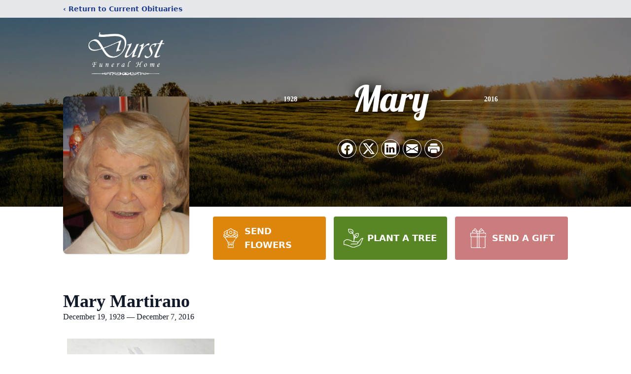

--- FILE ---
content_type: text/html; charset=utf-8
request_url: https://www.google.com/recaptcha/enterprise/anchor?ar=1&k=6Lf6lZUgAAAAAJJnaopIbCklFT7zbLdt1dG0scUE&co=aHR0cHM6Ly93d3cuZHVyc3RmdW5lcmFsaG9tZS5jb206NDQz&hl=en&type=image&v=N67nZn4AqZkNcbeMu4prBgzg&theme=light&size=invisible&badge=bottomright&anchor-ms=20000&execute-ms=30000&cb=2pi7dbbbiizb
body_size: 48522
content:
<!DOCTYPE HTML><html dir="ltr" lang="en"><head><meta http-equiv="Content-Type" content="text/html; charset=UTF-8">
<meta http-equiv="X-UA-Compatible" content="IE=edge">
<title>reCAPTCHA</title>
<style type="text/css">
/* cyrillic-ext */
@font-face {
  font-family: 'Roboto';
  font-style: normal;
  font-weight: 400;
  font-stretch: 100%;
  src: url(//fonts.gstatic.com/s/roboto/v48/KFO7CnqEu92Fr1ME7kSn66aGLdTylUAMa3GUBHMdazTgWw.woff2) format('woff2');
  unicode-range: U+0460-052F, U+1C80-1C8A, U+20B4, U+2DE0-2DFF, U+A640-A69F, U+FE2E-FE2F;
}
/* cyrillic */
@font-face {
  font-family: 'Roboto';
  font-style: normal;
  font-weight: 400;
  font-stretch: 100%;
  src: url(//fonts.gstatic.com/s/roboto/v48/KFO7CnqEu92Fr1ME7kSn66aGLdTylUAMa3iUBHMdazTgWw.woff2) format('woff2');
  unicode-range: U+0301, U+0400-045F, U+0490-0491, U+04B0-04B1, U+2116;
}
/* greek-ext */
@font-face {
  font-family: 'Roboto';
  font-style: normal;
  font-weight: 400;
  font-stretch: 100%;
  src: url(//fonts.gstatic.com/s/roboto/v48/KFO7CnqEu92Fr1ME7kSn66aGLdTylUAMa3CUBHMdazTgWw.woff2) format('woff2');
  unicode-range: U+1F00-1FFF;
}
/* greek */
@font-face {
  font-family: 'Roboto';
  font-style: normal;
  font-weight: 400;
  font-stretch: 100%;
  src: url(//fonts.gstatic.com/s/roboto/v48/KFO7CnqEu92Fr1ME7kSn66aGLdTylUAMa3-UBHMdazTgWw.woff2) format('woff2');
  unicode-range: U+0370-0377, U+037A-037F, U+0384-038A, U+038C, U+038E-03A1, U+03A3-03FF;
}
/* math */
@font-face {
  font-family: 'Roboto';
  font-style: normal;
  font-weight: 400;
  font-stretch: 100%;
  src: url(//fonts.gstatic.com/s/roboto/v48/KFO7CnqEu92Fr1ME7kSn66aGLdTylUAMawCUBHMdazTgWw.woff2) format('woff2');
  unicode-range: U+0302-0303, U+0305, U+0307-0308, U+0310, U+0312, U+0315, U+031A, U+0326-0327, U+032C, U+032F-0330, U+0332-0333, U+0338, U+033A, U+0346, U+034D, U+0391-03A1, U+03A3-03A9, U+03B1-03C9, U+03D1, U+03D5-03D6, U+03F0-03F1, U+03F4-03F5, U+2016-2017, U+2034-2038, U+203C, U+2040, U+2043, U+2047, U+2050, U+2057, U+205F, U+2070-2071, U+2074-208E, U+2090-209C, U+20D0-20DC, U+20E1, U+20E5-20EF, U+2100-2112, U+2114-2115, U+2117-2121, U+2123-214F, U+2190, U+2192, U+2194-21AE, U+21B0-21E5, U+21F1-21F2, U+21F4-2211, U+2213-2214, U+2216-22FF, U+2308-230B, U+2310, U+2319, U+231C-2321, U+2336-237A, U+237C, U+2395, U+239B-23B7, U+23D0, U+23DC-23E1, U+2474-2475, U+25AF, U+25B3, U+25B7, U+25BD, U+25C1, U+25CA, U+25CC, U+25FB, U+266D-266F, U+27C0-27FF, U+2900-2AFF, U+2B0E-2B11, U+2B30-2B4C, U+2BFE, U+3030, U+FF5B, U+FF5D, U+1D400-1D7FF, U+1EE00-1EEFF;
}
/* symbols */
@font-face {
  font-family: 'Roboto';
  font-style: normal;
  font-weight: 400;
  font-stretch: 100%;
  src: url(//fonts.gstatic.com/s/roboto/v48/KFO7CnqEu92Fr1ME7kSn66aGLdTylUAMaxKUBHMdazTgWw.woff2) format('woff2');
  unicode-range: U+0001-000C, U+000E-001F, U+007F-009F, U+20DD-20E0, U+20E2-20E4, U+2150-218F, U+2190, U+2192, U+2194-2199, U+21AF, U+21E6-21F0, U+21F3, U+2218-2219, U+2299, U+22C4-22C6, U+2300-243F, U+2440-244A, U+2460-24FF, U+25A0-27BF, U+2800-28FF, U+2921-2922, U+2981, U+29BF, U+29EB, U+2B00-2BFF, U+4DC0-4DFF, U+FFF9-FFFB, U+10140-1018E, U+10190-1019C, U+101A0, U+101D0-101FD, U+102E0-102FB, U+10E60-10E7E, U+1D2C0-1D2D3, U+1D2E0-1D37F, U+1F000-1F0FF, U+1F100-1F1AD, U+1F1E6-1F1FF, U+1F30D-1F30F, U+1F315, U+1F31C, U+1F31E, U+1F320-1F32C, U+1F336, U+1F378, U+1F37D, U+1F382, U+1F393-1F39F, U+1F3A7-1F3A8, U+1F3AC-1F3AF, U+1F3C2, U+1F3C4-1F3C6, U+1F3CA-1F3CE, U+1F3D4-1F3E0, U+1F3ED, U+1F3F1-1F3F3, U+1F3F5-1F3F7, U+1F408, U+1F415, U+1F41F, U+1F426, U+1F43F, U+1F441-1F442, U+1F444, U+1F446-1F449, U+1F44C-1F44E, U+1F453, U+1F46A, U+1F47D, U+1F4A3, U+1F4B0, U+1F4B3, U+1F4B9, U+1F4BB, U+1F4BF, U+1F4C8-1F4CB, U+1F4D6, U+1F4DA, U+1F4DF, U+1F4E3-1F4E6, U+1F4EA-1F4ED, U+1F4F7, U+1F4F9-1F4FB, U+1F4FD-1F4FE, U+1F503, U+1F507-1F50B, U+1F50D, U+1F512-1F513, U+1F53E-1F54A, U+1F54F-1F5FA, U+1F610, U+1F650-1F67F, U+1F687, U+1F68D, U+1F691, U+1F694, U+1F698, U+1F6AD, U+1F6B2, U+1F6B9-1F6BA, U+1F6BC, U+1F6C6-1F6CF, U+1F6D3-1F6D7, U+1F6E0-1F6EA, U+1F6F0-1F6F3, U+1F6F7-1F6FC, U+1F700-1F7FF, U+1F800-1F80B, U+1F810-1F847, U+1F850-1F859, U+1F860-1F887, U+1F890-1F8AD, U+1F8B0-1F8BB, U+1F8C0-1F8C1, U+1F900-1F90B, U+1F93B, U+1F946, U+1F984, U+1F996, U+1F9E9, U+1FA00-1FA6F, U+1FA70-1FA7C, U+1FA80-1FA89, U+1FA8F-1FAC6, U+1FACE-1FADC, U+1FADF-1FAE9, U+1FAF0-1FAF8, U+1FB00-1FBFF;
}
/* vietnamese */
@font-face {
  font-family: 'Roboto';
  font-style: normal;
  font-weight: 400;
  font-stretch: 100%;
  src: url(//fonts.gstatic.com/s/roboto/v48/KFO7CnqEu92Fr1ME7kSn66aGLdTylUAMa3OUBHMdazTgWw.woff2) format('woff2');
  unicode-range: U+0102-0103, U+0110-0111, U+0128-0129, U+0168-0169, U+01A0-01A1, U+01AF-01B0, U+0300-0301, U+0303-0304, U+0308-0309, U+0323, U+0329, U+1EA0-1EF9, U+20AB;
}
/* latin-ext */
@font-face {
  font-family: 'Roboto';
  font-style: normal;
  font-weight: 400;
  font-stretch: 100%;
  src: url(//fonts.gstatic.com/s/roboto/v48/KFO7CnqEu92Fr1ME7kSn66aGLdTylUAMa3KUBHMdazTgWw.woff2) format('woff2');
  unicode-range: U+0100-02BA, U+02BD-02C5, U+02C7-02CC, U+02CE-02D7, U+02DD-02FF, U+0304, U+0308, U+0329, U+1D00-1DBF, U+1E00-1E9F, U+1EF2-1EFF, U+2020, U+20A0-20AB, U+20AD-20C0, U+2113, U+2C60-2C7F, U+A720-A7FF;
}
/* latin */
@font-face {
  font-family: 'Roboto';
  font-style: normal;
  font-weight: 400;
  font-stretch: 100%;
  src: url(//fonts.gstatic.com/s/roboto/v48/KFO7CnqEu92Fr1ME7kSn66aGLdTylUAMa3yUBHMdazQ.woff2) format('woff2');
  unicode-range: U+0000-00FF, U+0131, U+0152-0153, U+02BB-02BC, U+02C6, U+02DA, U+02DC, U+0304, U+0308, U+0329, U+2000-206F, U+20AC, U+2122, U+2191, U+2193, U+2212, U+2215, U+FEFF, U+FFFD;
}
/* cyrillic-ext */
@font-face {
  font-family: 'Roboto';
  font-style: normal;
  font-weight: 500;
  font-stretch: 100%;
  src: url(//fonts.gstatic.com/s/roboto/v48/KFO7CnqEu92Fr1ME7kSn66aGLdTylUAMa3GUBHMdazTgWw.woff2) format('woff2');
  unicode-range: U+0460-052F, U+1C80-1C8A, U+20B4, U+2DE0-2DFF, U+A640-A69F, U+FE2E-FE2F;
}
/* cyrillic */
@font-face {
  font-family: 'Roboto';
  font-style: normal;
  font-weight: 500;
  font-stretch: 100%;
  src: url(//fonts.gstatic.com/s/roboto/v48/KFO7CnqEu92Fr1ME7kSn66aGLdTylUAMa3iUBHMdazTgWw.woff2) format('woff2');
  unicode-range: U+0301, U+0400-045F, U+0490-0491, U+04B0-04B1, U+2116;
}
/* greek-ext */
@font-face {
  font-family: 'Roboto';
  font-style: normal;
  font-weight: 500;
  font-stretch: 100%;
  src: url(//fonts.gstatic.com/s/roboto/v48/KFO7CnqEu92Fr1ME7kSn66aGLdTylUAMa3CUBHMdazTgWw.woff2) format('woff2');
  unicode-range: U+1F00-1FFF;
}
/* greek */
@font-face {
  font-family: 'Roboto';
  font-style: normal;
  font-weight: 500;
  font-stretch: 100%;
  src: url(//fonts.gstatic.com/s/roboto/v48/KFO7CnqEu92Fr1ME7kSn66aGLdTylUAMa3-UBHMdazTgWw.woff2) format('woff2');
  unicode-range: U+0370-0377, U+037A-037F, U+0384-038A, U+038C, U+038E-03A1, U+03A3-03FF;
}
/* math */
@font-face {
  font-family: 'Roboto';
  font-style: normal;
  font-weight: 500;
  font-stretch: 100%;
  src: url(//fonts.gstatic.com/s/roboto/v48/KFO7CnqEu92Fr1ME7kSn66aGLdTylUAMawCUBHMdazTgWw.woff2) format('woff2');
  unicode-range: U+0302-0303, U+0305, U+0307-0308, U+0310, U+0312, U+0315, U+031A, U+0326-0327, U+032C, U+032F-0330, U+0332-0333, U+0338, U+033A, U+0346, U+034D, U+0391-03A1, U+03A3-03A9, U+03B1-03C9, U+03D1, U+03D5-03D6, U+03F0-03F1, U+03F4-03F5, U+2016-2017, U+2034-2038, U+203C, U+2040, U+2043, U+2047, U+2050, U+2057, U+205F, U+2070-2071, U+2074-208E, U+2090-209C, U+20D0-20DC, U+20E1, U+20E5-20EF, U+2100-2112, U+2114-2115, U+2117-2121, U+2123-214F, U+2190, U+2192, U+2194-21AE, U+21B0-21E5, U+21F1-21F2, U+21F4-2211, U+2213-2214, U+2216-22FF, U+2308-230B, U+2310, U+2319, U+231C-2321, U+2336-237A, U+237C, U+2395, U+239B-23B7, U+23D0, U+23DC-23E1, U+2474-2475, U+25AF, U+25B3, U+25B7, U+25BD, U+25C1, U+25CA, U+25CC, U+25FB, U+266D-266F, U+27C0-27FF, U+2900-2AFF, U+2B0E-2B11, U+2B30-2B4C, U+2BFE, U+3030, U+FF5B, U+FF5D, U+1D400-1D7FF, U+1EE00-1EEFF;
}
/* symbols */
@font-face {
  font-family: 'Roboto';
  font-style: normal;
  font-weight: 500;
  font-stretch: 100%;
  src: url(//fonts.gstatic.com/s/roboto/v48/KFO7CnqEu92Fr1ME7kSn66aGLdTylUAMaxKUBHMdazTgWw.woff2) format('woff2');
  unicode-range: U+0001-000C, U+000E-001F, U+007F-009F, U+20DD-20E0, U+20E2-20E4, U+2150-218F, U+2190, U+2192, U+2194-2199, U+21AF, U+21E6-21F0, U+21F3, U+2218-2219, U+2299, U+22C4-22C6, U+2300-243F, U+2440-244A, U+2460-24FF, U+25A0-27BF, U+2800-28FF, U+2921-2922, U+2981, U+29BF, U+29EB, U+2B00-2BFF, U+4DC0-4DFF, U+FFF9-FFFB, U+10140-1018E, U+10190-1019C, U+101A0, U+101D0-101FD, U+102E0-102FB, U+10E60-10E7E, U+1D2C0-1D2D3, U+1D2E0-1D37F, U+1F000-1F0FF, U+1F100-1F1AD, U+1F1E6-1F1FF, U+1F30D-1F30F, U+1F315, U+1F31C, U+1F31E, U+1F320-1F32C, U+1F336, U+1F378, U+1F37D, U+1F382, U+1F393-1F39F, U+1F3A7-1F3A8, U+1F3AC-1F3AF, U+1F3C2, U+1F3C4-1F3C6, U+1F3CA-1F3CE, U+1F3D4-1F3E0, U+1F3ED, U+1F3F1-1F3F3, U+1F3F5-1F3F7, U+1F408, U+1F415, U+1F41F, U+1F426, U+1F43F, U+1F441-1F442, U+1F444, U+1F446-1F449, U+1F44C-1F44E, U+1F453, U+1F46A, U+1F47D, U+1F4A3, U+1F4B0, U+1F4B3, U+1F4B9, U+1F4BB, U+1F4BF, U+1F4C8-1F4CB, U+1F4D6, U+1F4DA, U+1F4DF, U+1F4E3-1F4E6, U+1F4EA-1F4ED, U+1F4F7, U+1F4F9-1F4FB, U+1F4FD-1F4FE, U+1F503, U+1F507-1F50B, U+1F50D, U+1F512-1F513, U+1F53E-1F54A, U+1F54F-1F5FA, U+1F610, U+1F650-1F67F, U+1F687, U+1F68D, U+1F691, U+1F694, U+1F698, U+1F6AD, U+1F6B2, U+1F6B9-1F6BA, U+1F6BC, U+1F6C6-1F6CF, U+1F6D3-1F6D7, U+1F6E0-1F6EA, U+1F6F0-1F6F3, U+1F6F7-1F6FC, U+1F700-1F7FF, U+1F800-1F80B, U+1F810-1F847, U+1F850-1F859, U+1F860-1F887, U+1F890-1F8AD, U+1F8B0-1F8BB, U+1F8C0-1F8C1, U+1F900-1F90B, U+1F93B, U+1F946, U+1F984, U+1F996, U+1F9E9, U+1FA00-1FA6F, U+1FA70-1FA7C, U+1FA80-1FA89, U+1FA8F-1FAC6, U+1FACE-1FADC, U+1FADF-1FAE9, U+1FAF0-1FAF8, U+1FB00-1FBFF;
}
/* vietnamese */
@font-face {
  font-family: 'Roboto';
  font-style: normal;
  font-weight: 500;
  font-stretch: 100%;
  src: url(//fonts.gstatic.com/s/roboto/v48/KFO7CnqEu92Fr1ME7kSn66aGLdTylUAMa3OUBHMdazTgWw.woff2) format('woff2');
  unicode-range: U+0102-0103, U+0110-0111, U+0128-0129, U+0168-0169, U+01A0-01A1, U+01AF-01B0, U+0300-0301, U+0303-0304, U+0308-0309, U+0323, U+0329, U+1EA0-1EF9, U+20AB;
}
/* latin-ext */
@font-face {
  font-family: 'Roboto';
  font-style: normal;
  font-weight: 500;
  font-stretch: 100%;
  src: url(//fonts.gstatic.com/s/roboto/v48/KFO7CnqEu92Fr1ME7kSn66aGLdTylUAMa3KUBHMdazTgWw.woff2) format('woff2');
  unicode-range: U+0100-02BA, U+02BD-02C5, U+02C7-02CC, U+02CE-02D7, U+02DD-02FF, U+0304, U+0308, U+0329, U+1D00-1DBF, U+1E00-1E9F, U+1EF2-1EFF, U+2020, U+20A0-20AB, U+20AD-20C0, U+2113, U+2C60-2C7F, U+A720-A7FF;
}
/* latin */
@font-face {
  font-family: 'Roboto';
  font-style: normal;
  font-weight: 500;
  font-stretch: 100%;
  src: url(//fonts.gstatic.com/s/roboto/v48/KFO7CnqEu92Fr1ME7kSn66aGLdTylUAMa3yUBHMdazQ.woff2) format('woff2');
  unicode-range: U+0000-00FF, U+0131, U+0152-0153, U+02BB-02BC, U+02C6, U+02DA, U+02DC, U+0304, U+0308, U+0329, U+2000-206F, U+20AC, U+2122, U+2191, U+2193, U+2212, U+2215, U+FEFF, U+FFFD;
}
/* cyrillic-ext */
@font-face {
  font-family: 'Roboto';
  font-style: normal;
  font-weight: 900;
  font-stretch: 100%;
  src: url(//fonts.gstatic.com/s/roboto/v48/KFO7CnqEu92Fr1ME7kSn66aGLdTylUAMa3GUBHMdazTgWw.woff2) format('woff2');
  unicode-range: U+0460-052F, U+1C80-1C8A, U+20B4, U+2DE0-2DFF, U+A640-A69F, U+FE2E-FE2F;
}
/* cyrillic */
@font-face {
  font-family: 'Roboto';
  font-style: normal;
  font-weight: 900;
  font-stretch: 100%;
  src: url(//fonts.gstatic.com/s/roboto/v48/KFO7CnqEu92Fr1ME7kSn66aGLdTylUAMa3iUBHMdazTgWw.woff2) format('woff2');
  unicode-range: U+0301, U+0400-045F, U+0490-0491, U+04B0-04B1, U+2116;
}
/* greek-ext */
@font-face {
  font-family: 'Roboto';
  font-style: normal;
  font-weight: 900;
  font-stretch: 100%;
  src: url(//fonts.gstatic.com/s/roboto/v48/KFO7CnqEu92Fr1ME7kSn66aGLdTylUAMa3CUBHMdazTgWw.woff2) format('woff2');
  unicode-range: U+1F00-1FFF;
}
/* greek */
@font-face {
  font-family: 'Roboto';
  font-style: normal;
  font-weight: 900;
  font-stretch: 100%;
  src: url(//fonts.gstatic.com/s/roboto/v48/KFO7CnqEu92Fr1ME7kSn66aGLdTylUAMa3-UBHMdazTgWw.woff2) format('woff2');
  unicode-range: U+0370-0377, U+037A-037F, U+0384-038A, U+038C, U+038E-03A1, U+03A3-03FF;
}
/* math */
@font-face {
  font-family: 'Roboto';
  font-style: normal;
  font-weight: 900;
  font-stretch: 100%;
  src: url(//fonts.gstatic.com/s/roboto/v48/KFO7CnqEu92Fr1ME7kSn66aGLdTylUAMawCUBHMdazTgWw.woff2) format('woff2');
  unicode-range: U+0302-0303, U+0305, U+0307-0308, U+0310, U+0312, U+0315, U+031A, U+0326-0327, U+032C, U+032F-0330, U+0332-0333, U+0338, U+033A, U+0346, U+034D, U+0391-03A1, U+03A3-03A9, U+03B1-03C9, U+03D1, U+03D5-03D6, U+03F0-03F1, U+03F4-03F5, U+2016-2017, U+2034-2038, U+203C, U+2040, U+2043, U+2047, U+2050, U+2057, U+205F, U+2070-2071, U+2074-208E, U+2090-209C, U+20D0-20DC, U+20E1, U+20E5-20EF, U+2100-2112, U+2114-2115, U+2117-2121, U+2123-214F, U+2190, U+2192, U+2194-21AE, U+21B0-21E5, U+21F1-21F2, U+21F4-2211, U+2213-2214, U+2216-22FF, U+2308-230B, U+2310, U+2319, U+231C-2321, U+2336-237A, U+237C, U+2395, U+239B-23B7, U+23D0, U+23DC-23E1, U+2474-2475, U+25AF, U+25B3, U+25B7, U+25BD, U+25C1, U+25CA, U+25CC, U+25FB, U+266D-266F, U+27C0-27FF, U+2900-2AFF, U+2B0E-2B11, U+2B30-2B4C, U+2BFE, U+3030, U+FF5B, U+FF5D, U+1D400-1D7FF, U+1EE00-1EEFF;
}
/* symbols */
@font-face {
  font-family: 'Roboto';
  font-style: normal;
  font-weight: 900;
  font-stretch: 100%;
  src: url(//fonts.gstatic.com/s/roboto/v48/KFO7CnqEu92Fr1ME7kSn66aGLdTylUAMaxKUBHMdazTgWw.woff2) format('woff2');
  unicode-range: U+0001-000C, U+000E-001F, U+007F-009F, U+20DD-20E0, U+20E2-20E4, U+2150-218F, U+2190, U+2192, U+2194-2199, U+21AF, U+21E6-21F0, U+21F3, U+2218-2219, U+2299, U+22C4-22C6, U+2300-243F, U+2440-244A, U+2460-24FF, U+25A0-27BF, U+2800-28FF, U+2921-2922, U+2981, U+29BF, U+29EB, U+2B00-2BFF, U+4DC0-4DFF, U+FFF9-FFFB, U+10140-1018E, U+10190-1019C, U+101A0, U+101D0-101FD, U+102E0-102FB, U+10E60-10E7E, U+1D2C0-1D2D3, U+1D2E0-1D37F, U+1F000-1F0FF, U+1F100-1F1AD, U+1F1E6-1F1FF, U+1F30D-1F30F, U+1F315, U+1F31C, U+1F31E, U+1F320-1F32C, U+1F336, U+1F378, U+1F37D, U+1F382, U+1F393-1F39F, U+1F3A7-1F3A8, U+1F3AC-1F3AF, U+1F3C2, U+1F3C4-1F3C6, U+1F3CA-1F3CE, U+1F3D4-1F3E0, U+1F3ED, U+1F3F1-1F3F3, U+1F3F5-1F3F7, U+1F408, U+1F415, U+1F41F, U+1F426, U+1F43F, U+1F441-1F442, U+1F444, U+1F446-1F449, U+1F44C-1F44E, U+1F453, U+1F46A, U+1F47D, U+1F4A3, U+1F4B0, U+1F4B3, U+1F4B9, U+1F4BB, U+1F4BF, U+1F4C8-1F4CB, U+1F4D6, U+1F4DA, U+1F4DF, U+1F4E3-1F4E6, U+1F4EA-1F4ED, U+1F4F7, U+1F4F9-1F4FB, U+1F4FD-1F4FE, U+1F503, U+1F507-1F50B, U+1F50D, U+1F512-1F513, U+1F53E-1F54A, U+1F54F-1F5FA, U+1F610, U+1F650-1F67F, U+1F687, U+1F68D, U+1F691, U+1F694, U+1F698, U+1F6AD, U+1F6B2, U+1F6B9-1F6BA, U+1F6BC, U+1F6C6-1F6CF, U+1F6D3-1F6D7, U+1F6E0-1F6EA, U+1F6F0-1F6F3, U+1F6F7-1F6FC, U+1F700-1F7FF, U+1F800-1F80B, U+1F810-1F847, U+1F850-1F859, U+1F860-1F887, U+1F890-1F8AD, U+1F8B0-1F8BB, U+1F8C0-1F8C1, U+1F900-1F90B, U+1F93B, U+1F946, U+1F984, U+1F996, U+1F9E9, U+1FA00-1FA6F, U+1FA70-1FA7C, U+1FA80-1FA89, U+1FA8F-1FAC6, U+1FACE-1FADC, U+1FADF-1FAE9, U+1FAF0-1FAF8, U+1FB00-1FBFF;
}
/* vietnamese */
@font-face {
  font-family: 'Roboto';
  font-style: normal;
  font-weight: 900;
  font-stretch: 100%;
  src: url(//fonts.gstatic.com/s/roboto/v48/KFO7CnqEu92Fr1ME7kSn66aGLdTylUAMa3OUBHMdazTgWw.woff2) format('woff2');
  unicode-range: U+0102-0103, U+0110-0111, U+0128-0129, U+0168-0169, U+01A0-01A1, U+01AF-01B0, U+0300-0301, U+0303-0304, U+0308-0309, U+0323, U+0329, U+1EA0-1EF9, U+20AB;
}
/* latin-ext */
@font-face {
  font-family: 'Roboto';
  font-style: normal;
  font-weight: 900;
  font-stretch: 100%;
  src: url(//fonts.gstatic.com/s/roboto/v48/KFO7CnqEu92Fr1ME7kSn66aGLdTylUAMa3KUBHMdazTgWw.woff2) format('woff2');
  unicode-range: U+0100-02BA, U+02BD-02C5, U+02C7-02CC, U+02CE-02D7, U+02DD-02FF, U+0304, U+0308, U+0329, U+1D00-1DBF, U+1E00-1E9F, U+1EF2-1EFF, U+2020, U+20A0-20AB, U+20AD-20C0, U+2113, U+2C60-2C7F, U+A720-A7FF;
}
/* latin */
@font-face {
  font-family: 'Roboto';
  font-style: normal;
  font-weight: 900;
  font-stretch: 100%;
  src: url(//fonts.gstatic.com/s/roboto/v48/KFO7CnqEu92Fr1ME7kSn66aGLdTylUAMa3yUBHMdazQ.woff2) format('woff2');
  unicode-range: U+0000-00FF, U+0131, U+0152-0153, U+02BB-02BC, U+02C6, U+02DA, U+02DC, U+0304, U+0308, U+0329, U+2000-206F, U+20AC, U+2122, U+2191, U+2193, U+2212, U+2215, U+FEFF, U+FFFD;
}

</style>
<link rel="stylesheet" type="text/css" href="https://www.gstatic.com/recaptcha/releases/N67nZn4AqZkNcbeMu4prBgzg/styles__ltr.css">
<script nonce="W5LsN-6ePBJzxVvhlqy7WA" type="text/javascript">window['__recaptcha_api'] = 'https://www.google.com/recaptcha/enterprise/';</script>
<script type="text/javascript" src="https://www.gstatic.com/recaptcha/releases/N67nZn4AqZkNcbeMu4prBgzg/recaptcha__en.js" nonce="W5LsN-6ePBJzxVvhlqy7WA">
      
    </script></head>
<body><div id="rc-anchor-alert" class="rc-anchor-alert"></div>
<input type="hidden" id="recaptcha-token" value="[base64]">
<script type="text/javascript" nonce="W5LsN-6ePBJzxVvhlqy7WA">
      recaptcha.anchor.Main.init("[\x22ainput\x22,[\x22bgdata\x22,\x22\x22,\[base64]/[base64]/[base64]/bmV3IHJbeF0oY1swXSk6RT09Mj9uZXcgclt4XShjWzBdLGNbMV0pOkU9PTM/bmV3IHJbeF0oY1swXSxjWzFdLGNbMl0pOkU9PTQ/[base64]/[base64]/[base64]/[base64]/[base64]/[base64]/[base64]/[base64]\x22,\[base64]\x22,\x22w44tw4/CmcK1wrcew5/Ds8Orw4nDlkxsdjNtWixFOTDDh8Odw7jCs8OsZBdaEBfCvcKiOmR1w7BJSmlGw6QpcBtIIMK3w7HCsgEQTMO2ZsO7V8Kmw55qw73DvRtJw6/DtsO2bsKIBcK1KMOLwowCfwTCg2nCusK5RMObBy/DhUEiOj11wpwuw7TDmMKxw7VjVcOvwqZjw5PCujJVwofDgyrDp8OdJANbwqlcNV5Hw4zCjXvDncKmJ8KPXBYDZMOfwo7CnRrCjcKPYMKVwqTCn1LDvlgpPMKyLGbCmcKwwokfwobDvGHDt2tkw7dESjTDhMK5OsOjw5fDjBFKTAh4W8K0QsKkMh/[base64]/[base64]/wq/[base64]/CoMKGX2fDiA3DhXnCtGQdw45eWC/[base64]/CpsOxw71YdgBVcUHCqzZLw5bCuMKPZWzChkNJPBXDuw7DhsOSJDhJD3rDvWxQwq8hwqjCisO/wqfDj2DCvMKWK8OBw5bCvjYEwoHCjlrDqWIIUAbDnVZEwqM0NcObw4Z3w7dSwrgHw6pmw450O8KLw5k+w6jDlAA7NAbCtcKpRMKjfsOewpIvDcODVxnCv3cdwp/Cqx/[base64]/Do3nCnMOYOFLCn0zChTdewpXClUTCj8O7wprCoiNHd8K4V8KMw4xqRMOtw5AdV8KIwrDCugNnYSA8HnLDtRNtwpUeYwE9dxcKw4gowrvDrz5vOsOjWz/DjmfCuF/Dr8OIQcKBw6FCADkUwqMaWlA9fsO9U3QdwpLDsB18wrJ0QsKWPzc1VcOMw7vDl8ObwpzDncKNc8OXwpQlWMKbw5HCpMOAwpTDgxscWQfDpVwvwoPCi3DDqjEKwqUjL8Klwp3CjsObw5TCqcOtVnTDviliw6zCqMOZdsOzw7sfwqnCnH3Ds3zDoX/CtwJ1csOBFTXDgwEyw5/DiG5hwoBAw5htOhrDpMKrBMK7XcOcTsOfQsOUTsOyBnNaHMK8fcOWY30Tw57CpAXCoGfCphTCr3bDs0hKw5oGEcO8QFsJwrfDngRWIn/ChlgZwoPDkkbDrMK7w4zCtG41w6fCmQYtwoXCqcOGwpLDiMKDEFPCssKDGh4hwq0EwqFjwqTDo3/CngrDr0RndcKPw70LXsKtwqYCQnDDvsOgCh1AEsKOw7rDtCPCnw0pJlpZw6zChsO6T8OOw6ZowqVlwrQuw5FZWMK7w4DDu8OTLAnDkcONwqzCssOcH3/CncKawqfCl27DgknDssOVfzYdRsKJw7tOw7zDvH3DtMOkNcKAejLDkmrDiMKALcOiAW03w4o2XMOowrQuJcO1IjwJwrjCv8OkwpJmwoULQFvDpn4CwqrDrMKKwobDgMKvwpcZADfCvMKqOVAgwrfDtsK0LB01csOkwr/CjjDDjcOtZ0Ytwp/Ch8KNDcOBXEjCr8O9w6/DssKuw4PDnUxFw49mbhx7w5VreW0MMVbDp8OLCU/CgEjCm0nDoMOZLFTCh8KGFhjCgDXCqy5HBMOnw7HCt3LDkUE6BUzDpDrDkMKsw6dkN3Y7McOUTsK6wqfCgMOlHw3DvCLDkcOPHcO+wpDCj8KSOm/DqXLDpyt8wq7ChcOKGMK0XyRncU7CmMKjfsO+DcKcK1nCqMKVDsKRHDPDqwPDqcO+WsKUwrt1w4nCv8OSw7HDsj4/E1fCqkUZwr3CiMKgR8O9wqDCtxLCg8Kswp/DocKHemDCocOIDkccwpMZIGPCmsOjw7zCtsOeM10iw6ohw43CnlRQw7NtUWbDlH9hw4nDvQzDuR/[base64]/CisOwFGN1wpc7wpLCp8Kyw7jCpsO+acK6w4ICTgTCmcObecKXS8OMWsONwoDCsi3Cs8K7w6fDuVdlahcFw6RrSgnCisKwOVRtPHtGw4Jhw5zCqcO7FAvCl8OTAkTCvMKCw6jCoFvCqcKWZcKGccKVwrJOwpUJw4LDtCTCum7CqsKKw5pcXmtSMsKLwofDh1/DucKuJB3Co2cswrbCo8OFw4wwwrrCsMKJwo/DqAjDiloMVHvCh0B+FsKvd8KAwqAKe8OTU8OXBRgGw7HChcOWWznCgsK8wr9wUVDDtcOAw5Bgwq0PGcORJcK4TgvClX05LMKcw4XDokhcfcOBHsOYw4wJXsKpwpxZAnpQwrptB0zCqsOyw6JtXQ/Dln9GHj7DhB4WFcOlwozCvgckw4TDmMKUw7sODMKFw5PDrcOvMMOpw7nDgR7DtB45aMK3wrsnw45aNMK3wrMsY8KQw7bCiXZQEAvDqyhJTnZ1w4HCvn/CgsOtw6HDu2wMEMKBbVzCv1bDkC3DgAbDoUvDrMKiw7jDu1ZfwotRAsOYwrfDpETCnsOFfsOow6PDomATNk/Dg8O3wp7DsWhbHH7DtMOeecKHw79awo7DucKLf2jCiSTDnDXCosO2wpLDtVhPfsOaPMKqL8Kfwo5YwrLCiwnCp8OLw70jCcKNWcKZYcKxdMKyw64Hw70pwqcxfcK/wrjDscKAwopYwojDmsKmw4VVwo1Bwo0nw7bCmFYTw4FBw7/DkMKvw4bCn2vCgBjCqSTDgA/[base64]/Cgx/CqE5uMG4EZV7CkBNgPsO8wpTDk07CrsKJWsO7McOzw7zDi8K7a8Kiw55Jw4HDg23CmsOFZRAzVg87wpxpJRtUw7I+wpdfGsKLDcOJwoMQMGrDlRbDr0PDpcOdw5hXJx1rwp3DuMK+J8O5P8KkwqHCt8KzcX9NAwfCpmHCqMK7R8OBR8KfO0rCs8K+FMO0ScKnV8Orw7/DrgjDr0UuXsO9wrTCgDvDpC8cwovCusOkw6HCmMK7dX/CicKMwrEmw7HCtsONw5HDrUHDlsOGwoPDph/[base64]/wpzCgMKZTTwpLhzCgMOTFcOZwosRAsKtJkrDm8ODLcKKFD7CkHnCn8OCw77CtnLCosO0DMK4w5XCpj8xJwfCriMSwqLCr8KlYcO6FsKRJMK3wr3Dm2fCt8KDwrHCj8KdYl5kw4fCq8O0wofCqgcwfsOmw4DCvzdjw7/DhcK8w4DCusOPwobDlcKeGcO/wo7DkTrDrk7CgRIBw68OwrvCn10/woDDgsKmw4XDkj0RMzRGAMOZEsOgS8OOFcKxVQhvw5Buw4klwpliKWXDnhI6YsORKsKCwo8CwoLDnsKVTnrCl08Cw505wr/CnEkPwqFDwrtGKk/DsgV5eXoPw5DCn8ONScKlH3DCrMOFwpNmw4fDuMONLsKmwrpOw5YZGWwSw5VzEEzCiw3ClB3DlnzDkjPDsHBEw5/DvmPCqMOfw4/[base64]/CoHwpw6/Cpw92FsK1w5vDh1MJQcOdZlnDrsKRw5vDhcKSGcO7JsOJwrXCrTrDk3h6XDXCt8K1BcKYw6rCvRPCjcOkw74Cw5nDqH/DuV/[base64]/CuMOQMVByw6xCw7HCucOKw4h2MyLDrcOoM1VlMXI4a8Obw61QwqhAHzIew4MAwoXCssOpw4DDicOWw6psNsK1wpFOw5XDusOww71mA8OXSjTDsMOmwoJbMMOAw7XDmcOqY8Klwrlww61Sw7FNwr/DgMKHw69+w4nChCPDi0g4w6XDkkPCqEtuVmvDpWzDisOMw5DChnXCgMK0w7bCpVjDmMOoUcOLw7fCvMOlegtOw5PDu8KPfF7DjHFUw5XDuigOw7JQCW/DgkVBw7M9SxzCpRTCu2XCg1kwOlcvRcOCw61qX8KACxLCusO7wpfDvsOrW8OtZ8KDwqDDmCrDnsOgeGQEwr/[base64]/[base64]/[base64]/[base64]/eGDDriptw5M2XiHDsWrDq8OMYRTDpUnDkW/[base64]/[base64]/w4zCvnU7ZsOQwp7DgcOdM0nDlBcmAMKZEWxwwpPDn8OPRgLDlXcmdMO6wqJ9QmFtZSXDkcKRw4dga8K/AX7CjyDDn8ODw6Ftw5EoworCvgnDjmw3w6TCrcK/w7sUUcK2C8K2BiDCqsOAJgoXwqFDeFQ6bxDChMK8wo48a0pRT8KqwqnChXLDlcKbw7psw5lewpnDp8KNDkEYWMOwPi3CoSvDh8Omw6JBOlPCmcKxcG3DisKBw6MXw6tVwqN8KnDCtMOjDMKRHcKSTG9/wpbCv0l1AUjCml5OJsK5ST4pwpbCoMKfJmnDkcK8IcKYw6HCmMOoKsOxwocWworDucKfKcOJwpDCuMKCRMKjA2bClHvCtw8nc8KTw4nDusOww4tAwoE8N8KBwot/ZRzDsjhsDcOdAMKZXTMTw79nRsOcecK8wo/DjsK9wpl2bibCssO1wqnDnBfDo2/CqcOkC8KawqnDhH3DuGTDom7Cvlpvwqo/[base64]/CmGrDicKKwqzDv2bDj8OUwoPCnQEZwpIzw5lzwpQMUm9WEsKEw4YFwoLDpcOYwr/DpcKCaRfCncKVY0wFecKBKsOBTMKmwoRBVMKmw4gOIT7CpMKgwpLDhzJhw47Dnz/Dp1jCojY1G19sw6jCmEjCn8KIc8OFwpclLMO5KcOPwrfCjk1tZEEdJMKNw5grwrg6wrB7wpPCgUTDoMO0w58Jw4/DmmQuw4oWUsOIJgPCgMKUw4fDiy/Dg8KnwoDClyV1wpxFwr4KwrZXw7QHMMOyKWvDnh/[base64]/Dt8Kqw5FFw6PCnBI9woITdcK2w5rDlcKyWcK9cnnDo8KQw5zDkwdvdGA7w40TKcKyQsKqSxzDjsOFw63DqsKgHcOxdwIVQEQbwpTDqjlDw7LDr0/CgkowwrDClsOGw53DvxnDrMKdL2EGG8Krw43DnnVPwqfCvsO4w5LDs8KWOBrCoEVCBAtCKQzDpVLCtW3DjUQawogLw4DDjMOfXAMFw4nDmsKRw5cGWkvDocK3UcOgZcOoHsKlwr96C08dw71Pwr3CgmrCocK0csK6wrvDrMKow73Cjj1xQBl3w7defsKgwr4iDh/DlyPCq8Olw7XDt8KUw5nCv8KdamLDs8KKw6DCsGLCsMKfNmrCrcK7wrDDqE/CvSgjwq8Zw5bDg8OAblBjECTCmMO2wrrDhMKXacOLCsO/ccKpIcKcJ8OrSArCmklfM8KFwq3Dm8OOwo7Cs2MnH8K4wrbDssKibH8qwoLDg8KUInDDrXUhfBDChRwKQ8OoXx/DnyItVH3CrcK9eDXCsmM9wqxtXsOBJsKCw7XDkcKJwoZTwpHDiyLCo8KTw4XCq3QFwqjCp8KgwrkowrJ1McO7w6QjPcO+ZmABwo3CtsK9w6hLwo9nwrbCkcKeS8ObMcK1A8KdJsOAw4IILFPDk2zDrcK/wowtSsOMR8K/HTbDj8OtwphqwqHCvRrCpHPCqcKVw4tRw7EyQ8KOwrDDkMOCJ8KNWsOxwovDi0ldw4QPWUJ6wrwVw50Fw6o/FQIYwozDgxo8f8OXwqUYw6DCig3CshJ0bUvDgELCscOOwrBqw5fCnRXDv8O2wobCpcOMSgZYwrHDrcOZfcOBw6DDmTbDnHvCm8Kdw47DkMKMNmHDjj/CmlXDpsO4HMOfInlFe1AUwojCpilGw6HDtcKMcMOvw5vDkXRsw75MSsK5wq0LER1RJw7Co3nCv2FKH8Olw4JcXsOywr0gRwTDiWwQwpPDp8KGOcKkC8KUK8KxwofCqMKtwrR0wrsTeMObeRHDjgluwqDDuz3CsFATw5IWQcOqwrd7w5rDu8O0woEAWQQSw6LDt8O6Yy/CucKFb8Oaw5cCw4FJL8OqBMKmAMKqw7x1d8OSUGjChXE4GVx+w4HCuHwfw6DCosKbT8OUKsO7wqTDv8OgFWjDlcOmG0A2w5/[base64]/WsOFw6EGGMKJA1wOTMKuHjnDocOdw4FNOMOeOh7DvcKBw5jDrMKLw6R1fVQlUxYew5zCi344w4QYbmXDsgnDr8KnF8Oiw7/DmQoYYmrCpl/DqUvDicOjC8Kow6bDhCXCqwnDkMOadlAWQcO3A8KzTVU4Ox5+wo/CjnoTw7HDp8KCw64QwrzCp8OWw5ZIGQgaOcOnwq7DtExqRcOPASkKGiogw4wkHsKFwozDpD5DZF1LCsOwwqgrwocfwr3CqMO3w7BEZMOqaMKNOXXCsMO6woNLOsKmFhg6VMKGEXLDsmATwrohNcO+QsOnwqpuTA8/YsKIPjLDmDNqfRXDilDCvzQwQMOdw7rDrsKyWBE2wo81wp4Vw417WUgMwo0bwqbChQjCkMKCBkw5McONYAYxwpIPWWNlIHwATScmDsKfa8OxbcOIKgDCuizDhHVAwowgCzQMwp/Cr8KSw5/Dv8K1YXjDmDBuwpQow6lgXcOdVnXCokwHMcO9QsKYwqnDusK4UiptBsOfHntSw6vCrnEzMUh9Q3BZPRM+aMKaZ8KywqsUEcO3FcOnMMK3AsOeO8OcPsKHHsKMw7Eswrk9ScOqw6hoZyk6MXJ7BcKbTy1jVFAtwqzDscO+w6lEw6F9w4ISw5l8ECtkal3DrMK1w7IWbk/[base64]/CgcO9wo7DpHvClsOVLxTCszPCi8KFAMKuJ1nCicO2LsKBwpNbKH12GcK+woN1w7jCsSJbwqfCoMOhKMKWwq8hw7ofJsKQPwXCiMKaK8K4EBVCwqnChcOIL8K+w5Inwo90bkZEw6bDvglaD8KCAsKJWnYcw6oMw6rCscOODsOrw51sBcOvJMKoQjg9wq/CtMKaGsKlCsKNSMOzS8OLfMKbQGsdFcKmwqQrw5vCqMK0w4d5CzPCqcOww4XChjxQSU4BwojClTkLw6fDvjHDqMOzwp5CcwHCu8OlF1vDgsOxZ2PCtVHChXFlU8K7w6/DucO2wrhpPMO5UMKBwoNmw4HChDQGZ8OlcsK+bQUbwqbCtE5Ew5Y+U8OCAcO7FVLCqRErOcKXwo3CojvDuMO7acOXT0kbOyc6w4FTBz7DiEBow57DlUDDhXdNFCPCnjfDhMOdwpk5w7DDgsKDBsOFbhlCRcONwq4xNUTDjMKoOcKPwq/[base64]/DjMKOPUp9woZxwolRw7wiEsOBbsO0w5jCqsK8wrLDt8Odw7xwwoHCogVBwqbDrAbCssKIIR7CmWbDqsO7GsOMPQkzwpMXw4ZzLHLCqypgwoQ0w41mG3kicMO4R8OmFcKdDMOHw7k2w4/[base64]/DcKAwoLDo0w3fGMRwo4oAUHCgl/[base64]/Co8KPwotKK27Cv8KYQsObdTzCocKlwrzCiSlywrTDiEkrwp/[base64]/DucOcUsKIw4HCuMOMw4Euwq3Cs8O/ORbDiEZ9w7DDj8KYUzdlKcOHHW/[base64]/CrytNYW8gUGXCg8OPfcOtPsKFEsKIDsKww6p+P1bDg8OeXQDDnMOPw4cCLsOtw6JeworCpklswrPDrEAWH8OpccOLX8O8RETCqnTDuScDwqDDpx/Dj1ATBxzDicKmOcOedQfDu2tUMcKGwrV0HS/CiwBtw5R0w4DCi8OZwqlZcj/CgjnCg3sRw4PDp24/wpnDvgxIwovDghp+wpPDkn8cwp0Hw4IMwqwUw4tVwrEUB8KBwpjDgmDCvsO8OMKqY8KhwqLClTRNViENaMKTw5HCpcKMA8KOwr9twp4HdBFEwp3Cvk0Qw6XDj1hCw7bCu05bw4Msw43DhhF+wogJw7XDoMOZVmrDiCp6S8OZU8K/wq3CsMKdaCQOGMOlw7nCpgXDpMKQwpPDlMO7YcO2OxgDAwA3w5rDoF8+w57CmcKmw4Jlwr05wqTCtWfCo8OuQ8KMw61dXQcqMMOxwrMpw47ChcO9wqxWUcK8E8OQGWrDsMKkwq/DrxXCuMOOW8O1dsKDP3lpIRRTwpNewoNCw4LDkyXChTYFC8OqZR7DvVMCc8Kkw4HCil1KwofCpQRFa2nCh1nDtg9Sw6ZdO8KbTTIswpQ0USE3woLCjDrChsOEw7pec8O+IMORT8Knw4UxWMKhw4rCuMKjT8Kuw6/Dg8OUOwzCn8Kdw7wnRGrCoATCuDIlTcKhV38EwobCs2rCnMKgN3vCggYkw6Fww7bCiMKhwpjDo8KJaSzDsUnCm8KDw6TCucOoYMOcwrorwqvCp8KBMXR4VTw0VMOUwo3DmXrCngDCriArwq4EwrfCgsOcD8OINQ/DoggdbcOfw5fCo0JUGXEvwpHDiA5Xw7EXR2zDvhvDnnwFIsKmwpXDgcKyw78wA17CocKRwoHCkMOCC8OTaMOCSMKBw43Cn2TCs2fDp8K7NsOdKlzCmXRwBMKLw6glPMOjwrgQIMK/w5dLwpVWE8KuwpfDvsKFCCosw7zDuMO7Dy7DuXbChMOLKRXDqzJuAVVsw4HCuUzDnTbDnXEQf3/DoDPClmBUfnYPw6zDqsOWQlnDiUoIRk9JccOzw7DDq0hvwoAyw70RwoItw6fCksOULHLDrsOCwow8w4HCsn0Ow5FAEUEPTmrCt2TCukIXw6UrB8OyAQoyw5jCv8ONwobCuCAGN8KDw7BKEFInwr/CmcKzwqrDisOzw43CisOlw7zDmsK8UHFNwpvCmXFZARHDhcOsC8Ozw5LDssO9w6Vow5nCo8KuwrXDn8KTHWzDnSl3w7HCtnnCrEvChsOew79QacKWWsKRCFXCngU/[base64]/[base64]/wqHChsO2EBjCnMKPYQzChcOXw7RKwqDDgMKdwr8jVcO1wo0TwocQw5rCj094wr1AeMODwr4NIsOxw7bChcOYw7gXw7vCi8OBYcOHw6BSw6fCqDZaCMOzw7Ucw6HCgnrCi2fDizc/wrRIMVfClW3DozsRwqPDosOEaQQjw514MGHCt8OXw4bDnTnDhz3Drh3CvcOpwq1lw6IUwrnChCnCuMKQWsKTw50oSlhiw4MpwpR+UQ1VQcOGw6oGwqHCoA06wprCqULCv1PChEFKwovCgsKQw7bCtQESwpdgwrZBDMOAwr/Cp8OZwp3Du8KAaVoawpPCjMKvbxXDtcO6w4Mrw47Dv8K9w6FJLU/DmsK+IxbCjsKlwphBXRB5w7xOM8OZw5/CiMOcGgcfwr4NXsObwoZuIQQEw7lrR2HDscKASwjDiHQlcsOKwpHDtsO8w5jDg8OPw61ow7TDs8Kdwrp3w7vDp8OFwoHCvcOSeBcYw6XCiMOZw6nDhzkdFAZ3w53DrcO0HlfDiDvDucO6ZX/Co8OTTsKzwonDm8OPw6PCssKXwr99w61nwod6w5vDpH3Cv2/[base64]/[base64]/DocKuwqnDh0c8wqhjBMK1bMOowr5qD8KhMk1cw7DChQzCicK0wrNjcMK+CR5nwpB3woNQDhbDhXBDw5o7w6Jxw7vCmWLCjkFOw7nDmicXVSnCr0QTw7fCrEnCuXbCpMKnH1scw4vCmzDDvR/Du8KZw7DCj8KZw6xQwqlGPRbDsWVLw5TCicKBLsKywonCsMKmwp0OLcOKMMKewrdew5UICB92fkrDssO8w7rCoB/CqVfCq2jDslAKZnMieDnCg8KtTngGw7DDvcKDwqRof8OZwr9XVRrCrX4qwpPCtMOUw7zDhH1RbRzCiiwiw6osNcObwpnCjiXDjMOaw5YEwqZOw5xow5Uzw6/[base64]/OcKMAy0Ewr3DvMO4f8OebEwJw4QFf8KSFMOFw7FNw53DtcOAWxpDw5kGw7nDvwbCp8O7XsOfNwHDvcOTwqRYw4gcw4/DsjnDomQswoURDnjCjGQOR8KbwpHCpH03w4vCvMOlUEwcw6PCjcO+w6bDisKZSj4Nw4w5wo7CsmEkUhDChBbCqcOlwrPCvjpNPsKlJcOpwoTDqWXCjQHCgsKWeA42w5JjDWXDlsOOT8OAwq/Do1PDp8Ktw4s/Z3E8w53Cn8OWwo4gw73DkXvDhCXDu38qw6TDhcKfw5/DrMKyw6HCpyIiw6kqesK2DnHCmRLDp1EJwq4nIXcyK8K3wptrBE5aT3DCqA/[base64]/ajUHwoBEw7U+YMKRe8ORwqTCr3vCuFA0MMKDw67DuSchJ8KEMsOFKWA6w4zChsOdGB/[base64]/wp3DuD9VQ8K4CScSJcKYwqXDgsKdw7fDimNsWsOjLcKeBcO2w6V2IcK+CMKUwp7DtWHDtMOUw5FHwonCsjATF1nDl8OQwoVhRUwJw6FSw44PTcKRw5rCv2Q/w70eABfDusK8wq5qw5zDn8KCdcKvXjNbLSsiX8OUwoHDlMKPQQV5w4wgw5HDosOGw44uwrLDlBg9w6nClSHChVXCm8KJwostwofCscOvwrAuw4XDvMObw5jDmMO0V8OLeDnDlnAQw5zCkMKgwp8/wrbDvcOFw5QfMAbCucO8w7MBwopUwqrCslBSw4Esw4vDj3F9woF/[base64]/Duh7ClMOOw5vDtT3DlW/CvcOaEsOHw4A+VDdHwosTFhgbw4zCvcOMw5rDi8ObwrvDjcKbwoIMS8ORw77CpMOzw5g+SwjDuHYxCVNkw7Ayw4UZwrTCslXDoHswODXDrMOMeVbClQ7Di8KyHxvCjcK/wrXCqcK9OGpxIF9LIMKNwpMhChvCjU1Sw5TCmkRYw5Q0wonDr8OgKsOPw4/Dp8KLNHfCm8OEAMKqwrl4woLCh8KVCUXDvHo6w6jDtlYPacKoUVtDw7PCicOQw7zDpMK1JFbDvSQpBcO9CMKuUMOVwpF5GQ7CpsOww7nDoMOkwrjCrMKPw7ckN8KPwpHDt8OYUyfCnMKVXcO/w6ImwpnCkcKqwohiKsOXbcKWwrISwpTCh8KgeFbDhMKnw4DDj14twq5Ca8KawrtlXVrDjMK6JEZLw6TChlpswpbCqVLCmznDgBLClgV7wqHDg8Kswp/CrcKYwocXWsOGSsO4Y8K4RGHCgMK4NyRJwpbDtTV6wrgzDTokFFMIw6HDl8OXw6XDmMKtwr0Jw50JQWIowopjKBjCv8O7wo/CnsKYw7XDmj/DnHlyw4HCncOYJMOyRw3Col/DrU/DuMKyVTxSQmfCuAbDncOvwpF1FyF3w6XDpjUZYGrCvH/[base64]/w5Njw4IFHn9lwp1Pw649a8OGCcKkwpVaO8O1w5nCiMO+PhV8w6Zyw4vDjCNlwpDDn8KOD2DDosK/wp1jA8OMT8Kiwp3DmsKNMMOISXpRw4oSLsKJXMKow5HDlypYwoMpOStHwqnDg8OEMcOkwqJewofDmsO/woLDmAV6CMOzScOVG0LDuEvDrcKTw73Dr8K0w63DjsOqPy1bwpZ5FyI1X8K6SSLCl8KmZsKyZ8OYw5zCkDDCmiMMwoUnw4wGw7rCqnx8N8ODwrPDslZIwqBoHsK1wrDDvcOVw4BsPcKgEgFowoPDh8KXTsKva8KhMMKswoJqw7HDjiU/w5ZlVykqw6LDncOMwqvCgENUecOZw4zDs8KcYMOUBsOjczgfw5Bkw57CqMKWw5TCnMOQA8OOwp8UwpoTHMO9wpHCilBhX8OeHMOxwqVhCynDuVPDqXLCl0/DrsKIw5xVw4HDlsORw6h+EzHCsQTDvDZtw4hZamXCkQrCgMK6w5VdWFk2w4vCtMKpw5/DsMKDHj0lwpoLwppGXxBYP8KdVgPDkcOSw7HCocOdwo/DjMOVwpfCjTXCisO0LSzCpjkzE1gbwozDisOfEcKNB8KwcVnDhcKkw6oiXMKIJWNTd8K4XMK4UVzCjG/DmcOIwpjDgsOsDcOnwoHDsMKvwq3DsmQMw5EZw5MRO3QWfDlGwrrClF/CnmHCjxfDoizCsHTDszLCrcKKw5IaJHnCnmJ4MMO2woUBwofDtsK/wqRlw6UIB8O0McKWwqNxBMKFw6XCnMK2w6hRwoZfw58HwrVfN8OwwppWMTXCvlkww6/CsAzCncOCwrI0C2vCrTdawqhowqVMIMKQV8K/[base64]/w4PCky/Dh8K4w5soJcKuDsKQaMKRa0nDu8OeaCEQcA02w4F/wqzDosO8wpwHw5vCkRwhw6vCv8Ofwq3DsMOdwr3Cu8K9PsKdHMKXSWVhXcOsLsKGIMKew7sjwoRjT2UJTcKZw4oRI8Oow4bDkcKLw7wlGhXCocOtLMOWwr/DmEvDsRgxwqkUwpRvwro/BsOAbcK6w7QnflrCtCrCj2fDhsOsDgRxamscw7HDqW5lK8Kww4BbwqdFwrnDu2nDlsOfdsKuRsKNJ8O+wosGwoYbb1wYMWRgwp4Vw546w7MjSibDvsKmNcOFwpJfwpbCk8KzwrDCr3puw7/[base64]/MMO6JnHCpsKoT8KZBsKfwrTDnTHDnCINYQccw4vDtcOvPwzCkMK+DELCs8KbbyLDnQbDs1rDmyDCkMKBw68hw4DCk3ZrVkDDjMOkUsKtwrZCXhzCk8O+PiAHwqYKIGMcFEMYw6/CkMOawoZFw5fCk8OsH8OlPsO9MAvDlMOsOsO5IcK+w4kgWCXDt8OIFMOPAMKbwq1MAgF2wqzDqlkGPcOpwoTDu8KtwoV3w43CvjpzAj5uL8KnJcK/w4kQwpVBW8KzbWQrwqzCulLDglzCjMKvw6/CqcKgwp0+w5R6JMO+w4XClsKuRkTCtzpqwoLDoF1ww5AzTMOeRMKgNCkWwrVfUMOPwpzClMO8GMORJcKJwq9oK2XCtsKcPsKvRcKrGFRwwokCw5ZjQ8OlwqjDscO5wqpTJ8KzS2Uow6UWw6PCilnDrsK/w5MpwprDiMKfcMK6P8KSMhR6woIIHg7DksOGCXJAwqXCs8KlTMKuOxrCvmrDvT4IS8KLVcOmU8OoV8OVXMOvGsKqw6nCrC7Dq1DChcK9YkLChm/CusK1T8KrwrbDuMOjw4VYw5rCsmUIP3DCmcKQw5bDvSTDksKqwqE+K8OlK8OUcsKEw6dHw77Dki/DmGzCp3/DoTXDgAnDlsO2wqx/w5TCkcOew75rwq9PwoMTwr4Ow5HDosKiXjfDmAnCsyPCvcOMXsKlbcKnEcOKR8OdGcKiGgN+ZCHDi8KnDcOwwpAWdDICHsOJwoxYIsKvGcOQFcKxw47Ck8KpwooIdsKXGiTDtmHDoU/Cjj3CpElaw5IKGE1dWcKkw7/CtH/DmAxSw4/[base64]/[base64]/DnloqFmPDvsOGw5RDw7VUwpfCoE3CsMK2Q8OrwoAqGMOmHsKCw5LDkEMfCsOwY1nCmCTDiyoUacKxwrXDumpxU8KCw7oTMMO+TkvCm8K6McOyEsO/GzrDvcOAFMO/[base64]/w6TCvCJ7wo9hL8K3RMOaw7rCmk4qwq8/YsK0NcKAw7/DvcOJwo9/N8KIwoMzAMKubCd1w47Ci8OFwqLDkBIbTk9MZ8O0wp3DuhYEw7g/[base64]/MFLDu03DkRvDn8OwHHhSNmQpfsK9woXDigVLAjIaw7TCksOYJMOpw7QCZ8OPHkBOMV3CmsO9OTLCsWRUTcKcwqTChcKkIcOdD8OrP1nCssKCwpnDgTnDu2V/[base64]/ScOPw5oswofCrsO6YB8iwpbCt8O2wqZ2WnjCmMOqw5UQw43CrsKPecOGeRQMwoTCjcOSw7UhwpfCnlPDuR0JaMKLwo8xBFEVH8KVeMKOwonDksOZw4/Dj8Kbw5VAwofCgMOpAsKbJsO/TgzCgsOjwo1twrkDwrY2WQ/[base64]/DhSfCoBzDlQVnw4wGwr7DusOwwpdQDEfDk8OewqvDnBJpw4bDuMKQH8Kow6nDph7DpsO7wpbCisKZwqXCkMOFwpvDig3DssKvw4NoQTBDw6XCicOww6nCig0wPmnDuklCQMK3KcOnw5bDtMKuwoNIwrluKcOYUw/DiD3DtnDCgsKONsOGw5BjPcOrTsK9wpzDqsOgRcOKGsKUwqvCp1g8U8KvSzXDq0/CrlTDi1oHw5MNM17DlMKqwrXDicKgCcKdAMKxR8KKOsK7B2ZSw4YefH0kwoLCgsOMLTzDq8KFCMOtwrkFwrshB8OIwrbDp8OnPsOKFivDs8KVGixedlfCr3o5w589woHDhcKyfMK/QcKVwo92wpdIHVQKQRPDvcK6w4bDt8Kjch1DVcOPQSAHw4dwBnhCCsO5WcOIOi/CiTDClQ1bwr3CvljDmAPCrGhXw61KYx1ECMO7fMKMNhVzIyN7PsODwrHDsRfCisOOw4LDty/[base64]/CnMKiQsK8w7xTwqApwrDCjMO1SWFTf1tbwqRwwqdHwoXCvsKAw4/[base64]/DiE7CpAcyJsORNyPCnXXDi049c1XCu8KUw7UIw4VLdsOJTy3Cp8Omw73DnMOsb23DhcOzwoFxwr5xTV1MXcOPewtbwqnCosOxEQM4X3V6A8KJasOpHwvCrBcxX8KZN8Odah8Uw7HDvsK5RcKFw4BnWkbDpmtTakHDusO3w7DDu2fCvzvDuV3CgsO1CjVcVsKNRws/wowVwpvCmsOmMMKzDsO4PRtKw7XCuFkXFcKsw7bCpMKUAMKdw5jDo8O9Z11dPcKHEcKBwqLCg3zDp8KXXVfDq8OcUS/DqsOFaghuwrhFw719wr3CglLCqsOmw50LJcOPH8OxacKiXcOXQMOUSsKQJcKVwpMnwqI5wpAewq9WdsK3fWHCnsKWaA4aWAQIIMOreMKOMcKZwpRWbkrCpTbCmkzDg8O8w7dRbTHDgsKcwpbCvcOIwpXCnMKDw7FZA8KVFRdVwo/CicOGGg3Cmg82Y8OsIzbDvsKZwqo4EcOhwrA6w4fDlsO3Py4fw77DpMKPHkw1w5rDpgTDiVDDjsOiFsKtF3kIw4XCvnnCtBjCtjJkw6ZMN8OdwpDDiR9fwqBZwqouAcOfwpo0OQ7Dsz3DmcKawp9WMcKtw7IewrZiw7o+wqp+wr5vw5jCjMKXDwXCsH94w4YAwr/DowLDjFxmw7YewqBkw5IpwoDDogcsasKpXcO6w6PCpMOJwrVjwqnDvcK1wo3DsEoIwrsowrzDsi7CplHDl1bCt3XCsMOtw7fDvcOuRHxnwqIlwqPDo1/[base64]/wosPZVjDpTXDvsK2XxfCp8OawoY+Bxh1PcKME8KNw5vDtsKrwo3CsxYaDFzDk8O4fsKew5VqaX/DnsOHwrXDu0IqcA3Cv8OcB8Kjw43CtidYw6gfwrrDoMKyUcK2w4zCr2bCuwdbw4jDjBp8wpfDuMK7w6bCqMKkasKGwq/Dm2DDsBfCu2Frw6PDk3TCssK0MXkYZcOPw5/DgAJ4NQfCh8OrHMKCwqrDiirDucOtFMOUHWpmRcOCX8O1bDJvbcO1K8K2wr3ClcKCwofDgQRawqB3w5HDiMOPBMKwUsKIMcObF8O4W8Ouw7bDoUnCnGvDsC9BesKEw57DjMKlwobDocOlIcOIwpXDlhAjODfDhT7DiQZaBcKxw5nDs3XCt3kwJcOkwqViw6JVUj/CpX0cZcKlwq7CicOIw5BCScK/BsKDw7Niw5kMwq7Dk8KLwpQNXlfDocKnwo8swqscKcK9V8K+w5HDghEORcO7KsKgw5jDl8OZbQFgw5LDoAbDuwnDiQpoNEM7VDLCncOrFyYmwqfCiRLCvEjCt8K+woTDucKMXTbClU/CuCZpalfChlvCljbCqcOzCz/Cv8Ktw7jDlXlvw4d9w6fCiwjCtcK8GMOmw7rDl8OIwoXCnCZPw6TDigNRwp7CgsOcwoTDnmVBwqDCoV/[base64]/wpgrwotNSMKfGMOlwqofw44vwqXChA7DtMKcLj5owpPDsT/CpmzCj2zDl1zDqU3Ci8OAwq9FVMOoUVhlBsKVTcKyLzVHDlTCkArDrMOUwofCgRJbw68FWSFjw7s0wowJwrnCiHPDilwDw6VdWH/CisOKw5/CtcKia2QAU8OIQXEbw5pzMsKOBMOresO5w69jwpnDk8Oew6Znwr0od8OMw5vDp17Dvgt1wqbCoMObJsOzwoVfDRfCpB3Cq8KLPsOSe8K/[base64]/[base64]/w5ZvGsK5wpzDhSPDkXrCqMOCE2fCvsO4wq3DmMOUaXLCvcOlw7MgYHvCqcKww4VQwrfCgnVhQF/[base64]/DqcOvwqtdw6QtwoMwJmrCrMOtwqljBnZFwrnDsmvCocKlc8OJWcKjw4HClhB7RBV/cWrCrWLDhTfCtUbDsk4Wbg0xNMOdNiLCiEHCqXDDosK/w5jDsMOxBsKOwpIwIsOnGMObw47ChEPCrzxnP8OCwpkjGD9tZ2IqHMOoWS7Di8O2w54lw7hpwr4FCBLDnGHCocOWw47Ds3Y7w4/CmQN6wp7CjDDDuVM5PRLCjcKrw4bCjMOnwqtuw6vCiiPChcObw5jCj03CukXCpsOxWDJHOMOGw4BGwoDDhFoWw7JVwqlmKMOKw6wDUCHCgcONw7Nmwr4jfsOPC8KdwoZLwqU/w4RZw6rCsiTDmMOndF3DohJHw7zDk8Olw7MsBiXDl8KDw6RpwphsZCDCv0Irw5zCi1Afwqguw6jCjxfCtMKyXg4owqYUwqASb8OUw5wfw7jDpcK1Jj0bXX0qawYBCzLDisOzBUJtwo3DqcOxw4nDq8OOw6d5w7jDmsK2w7/DlcOOPGdrw5NrAsOtw7/DjRPDvsOcw4Ejwr5LMMOxNsKwU0PDosKLwp3DkQ8bfyp4w6knVsK7w57CoMO4dkdVw5JCAMO5cWHDn8K3w4dpOMOaLWjDssKsLcKiBm9yQcKSGw4ZIQ9uwrnDq8OaasOTwohqPh7DvmbCh8KKUAEBwog/AcO0DhzDqMKvXztJw5XDucK1M0p8G8KFwppxaAghH8KmPQ3Cvn/DihxEd37CsSlzw4pewrEZDUE9H3jClsO3wrhIbMOELQpQMcKeSnlPwo4gwrXDt05ydGnDhAPDrsKPFsK3wr3CiFRGZ8KGwqBdasKfIXfDgno8NmYuDk/CscOJw7nCp8KGwrzDiMOid8KjZG81w6fDhERrwow2bsOiblXCjcOrwrPCncOPwpPDgcOoLcOIXMO/w4TDhiHCgMK5wq1ZQUt2wrDDi8OKc8OPCcKUA8K3wrkxCFsBfwROY2/DvAPDrAzCvsKZwp/DlmjDusO8EsKFdcOZNjMJwppMEE0rw4oVwq7CncOow4JRZFLDocO8wqzCsUHDtcOJwr9BesOQw4F3IcOgaTHCuyEdwrRnZmbDowbCtSXCt8O/[base64]/[base64]/DkcOFNXJLYQ10wrPDozvDoMKvacOkKsOUw5LCjMOHTcKjwoPCtWvDmMOSRcO0OBnDkHwZwqlTwpd9DcOEwpjCvR4Lw5FWCx48wp/DkEbDhcKLRsOPw7zDtWAEZjrDixpAdFTDiFN8w5gqRcKYwqtiYsKBwo80wrA8RMK1AMKzw5nCpsKNwosUenTDkwLCnmsgXW06w5gYwpnCrsKaw6IOa8OOw5bCoQLCggfDvmTCgMKtwr99wovDncO/NMKcWsKbwrN4wqtmakjDpsOTwr7DlcKNFWDCusK+wr/Domo3w5Urwqg5w7VeUkVNw7/CmMKEWT89w6N7bGlYKMKANcOuwqE3KGXCvMOvaVrChWY4ccOuLHXCjMK5AMKyTwVDHX/[base64]/V8O/wq1gLsKWwpB0csKCP8KDw4RVMMKuJcOpwp/Dnj8dw5RYwp8BwoABFsOew59Ow7oKw5QdwqHDqcOEwqNEO2LDmsKdw6pNVMKkw6gWwqMvw5vCsWPDgU9owovDkcOFw5ZnwrE/EMKbA8Kaw6HCt0zCr1rDj1PDo8KnUMOtRcKSPcKOHsOow5QRw73CpsK3w6TChcOww5HDvMO9SCdvw4Ryc8OsLgTDgcO2QUnDuUQTUsK6UcK+e8Kpw59Zw4IQw4h8w7RsFnMGcyjCpFhNwpXDn8O/ITbDiRjCkcO4wrw8w4bDk1vDr8KAMcKcIkASAMKRFsKgNzDCqn/Ct0kXfsOEw5LCi8KWwojDh1LDsMO3w4rCuU3Cux8Qw5sPw69KwqtqwqnCusKuw4fDlcOMwpUxYzsICWLCssOKwoQVSMKVYk4lw4MHw5jDksKtw5Mcw7B8wpXCm8OgwpjCr8OAw49hClvDulTClAYtw7Ajw455w67DqEk0wr8jEsK/F8O8wr3CrRZxDsKhGMOBwpx9w6J/wqsUw4DDi18Aw6lBKT9jB8ONe8O4wqHDkVYodMO4DndcLE5TMT9mw7nCnsOpwqpYw6VzEm9MEw\\u003d\\u003d\x22],null,[\x22conf\x22,null,\x226Lf6lZUgAAAAAJJnaopIbCklFT7zbLdt1dG0scUE\x22,0,null,null,null,1,[21,125,63,73,95,87,41,43,42,83,102,105,109,121],[7059694,674],0,null,null,null,null,0,null,0,null,700,1,null,0,\[base64]/76lBhmnigkZhAoZnOKMAhnM8xEZ\x22,0,0,null,null,1,null,0,0,null,null,null,0],\x22https://www.durstfuneralhome.com:443\x22,null,[3,1,1],null,null,null,1,3600,[\x22https://www.google.com/intl/en/policies/privacy/\x22,\x22https://www.google.com/intl/en/policies/terms/\x22],\x22gLPZ/h6SjC43OCH5mizZBf1h6ZWmLripqsIrd6ytb8U\\u003d\x22,1,0,null,1,1769910795632,0,0,[55,33],null,[238],\x22RC-yUfcJvB3E7_ACQ\x22,null,null,null,null,null,\x220dAFcWeA6M4Onf3g_BEswyaynpcqlk9WIbcyLNgQ4wMyHn_GM89DWiEBfBELwDszFjDIeGznj5X9EtRgsWxuaI8WGKZjD1U_Jv4A\x22,1769993595806]");
    </script></body></html>